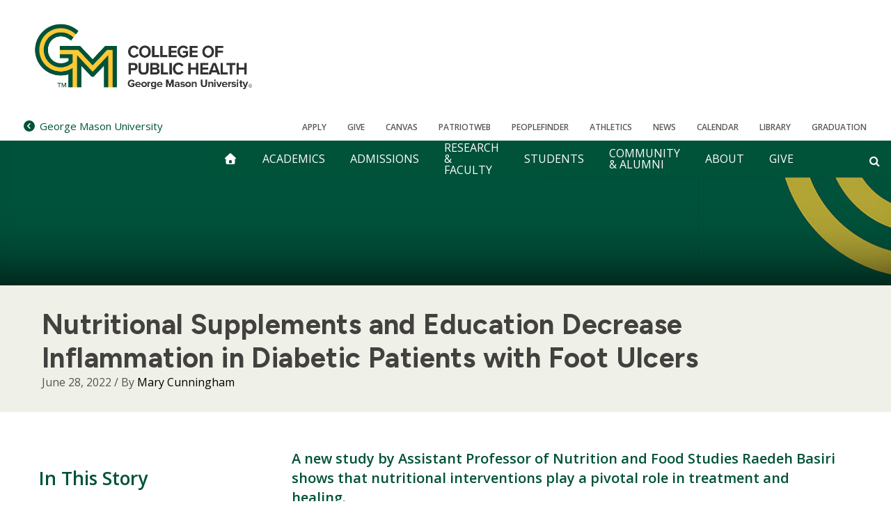

--- FILE ---
content_type: text/html; charset=UTF-8
request_url: https://chhs.sitemasonry.gmu.edu/news/2022-06/nutritional-supplements-and-education-decrease-inflammation-diabetic-patients-foot
body_size: 12414
content:
<!DOCTYPE html>
<html lang="en" dir="ltr" prefix="og: https://ogp.me/ns#">
  <head>
    <meta charset="utf-8" />
<script src="https://cookie-cdn.cookiepro.com/consent//OtAutoBlock.js"></script>
<script src="https://cookie-cdn.cookiepro.com/scripttemplates/otSDKStub.js" data-domain-script=""></script>
<script>function OptanonWrapper() { }</script>
<meta name="description" content="A new study by Assistant Professor of Nutrition and Food Studies Raedeh Basiri shows that nutritional interventions play a pivotal role in treatment and healing." />
<link rel="canonical" href="https://chhs.sitemasonry.gmu.edu/news/2022-06/nutritional-supplements-and-education-decrease-inflammation-diabetic-patients-foot" />
<meta property="og:site_name" content="College of Public Health" />
<meta property="og:url" content="https://chhs.sitemasonry.gmu.edu/news/2022-06/nutritional-supplements-and-education-decrease-inflammation-diabetic-patients-foot" />
<meta property="og:title" content="Nutritional Supplements and Education Decrease Inflammation in Diabetic Patients with Foot Ulcers" />
<meta property="og:description" content="A new study by Assistant Professor of Nutrition and Food Studies Raedeh Basiri shows that nutritional interventions play a pivotal role in treatment and healing." />
<meta property="og:image" content="https://chhs.sitemasonry.gmu.edu/sites/g/files/yyqcgq286/files/styles/large/public/2022-06/Basiri_Diabietic%20Food%20Ulcer_Graphic%20Abstract-inflammation.png?itok=IcPyhgRb" />
<meta name="twitter:card" content="summary_large_image" />
<meta name="twitter:description" content="A new study by Assistant Professor of Nutrition and Food Studies Raedeh Basiri shows that nutritional interventions play a pivotal role in treatment and healing." />
<meta name="twitter:title" content="Nutritional Supplements and Education Decrease Inflammation in Diabetic Patients with Foot Ulcers" />
<meta name="twitter:url" content="https://chhs.sitemasonry.gmu.edu/news/2022-06/nutritional-supplements-and-education-decrease-inflammation-diabetic-patients-foot" />
<meta name="twitter:image" content="https://chhs.sitemasonry.gmu.edu/sites/g/files/yyqcgq286/files/styles/large/public/2022-06/Basiri_Diabietic%20Food%20Ulcer_Graphic%20Abstract-inflammation.png?itok=IcPyhgRb" />
<meta name="Generator" content="Drupal 10 (https://www.drupal.org)" />
<meta name="MobileOptimized" content="width" />
<meta name="HandheldFriendly" content="true" />
<meta name="viewport" content="width=device-width, initial-scale=1.0" />
<link rel="icon" href="/themes/custom/sf_mason_2024/favicon.ico" type="image/vnd.microsoft.icon" />

    <title>Nutritional Supplements and Education Decrease Inflammation in Diabetic Patients with Foot Ulcers | College of Public Health</title>
    <link rel="stylesheet" media="all" href="/sites/g/files/yyqcgq286/files/css/css_dQ-b9cngjK2_ypAZQuy-yUTbQWzmEC6JeDOdC39bKfM.css?delta=0&amp;language=en&amp;theme=sf_mason_2024&amp;include=[base64]" />
<link rel="stylesheet" media="all" href="/sites/g/files/yyqcgq286/files/css/css_vaDrPQrb13KjLj2QW4qmcyzUXTn9JDH46PglR6WKz2s.css?delta=1&amp;language=en&amp;theme=sf_mason_2024&amp;include=[base64]" />
<link rel="stylesheet" media="all" href="//cdnjs.cloudflare.com/ajax/libs/font-awesome/4.7.0/css/font-awesome.min.css" />
<link rel="stylesheet" media="all" href="/sites/g/files/yyqcgq286/files/css/css_r8ieMGGIdRDSpzB5pcuxF8J8wrp4b4QvK0ltp9YSQSA.css?delta=3&amp;language=en&amp;theme=sf_mason_2024&amp;include=[base64]" />
<link rel="stylesheet" media="all" href="//fonts.googleapis.com/css2?family=Figtree:ital,wght@0,300..900;1,300..900&amp;display=swap" />
<link rel="stylesheet" media="all" href="//fonts.googleapis.com/css?family=Open+Sans:300italic,400italic,700italic,300,400,600" />
<link rel="stylesheet" media="all" href="/sites/g/files/yyqcgq286/files/css/css_dgktCQTJGxG7sFusJ8V8-rJgXbAiLxeiebjMews-ZK4.css?delta=6&amp;language=en&amp;theme=sf_mason_2024&amp;include=[base64]" />

    <script type="application/json" data-drupal-selector="drupal-settings-json">{"path":{"baseUrl":"\/","pathPrefix":"","currentPath":"node\/9861","currentPathIsAdmin":false,"isFront":false,"currentLanguage":"en"},"pluralDelimiter":"\u0003","suppressDeprecationErrors":true,"gtm":{"tagId":null,"settings":{"data_layer":"dataLayer","include_classes":false,"allowlist_classes":"","blocklist_classes":"","include_environment":false,"environment_id":"","environment_token":""},"tagIds":["GTM-WFZLNMK"]},"gtag":{"tagId":"","consentMode":false,"otherIds":[],"events":[],"additionalConfigInfo":[]},"ajaxPageState":{"libraries":"[base64]","theme":"sf_mason_2024","theme_token":null},"ajaxTrustedUrl":[],"gmu_elastic":{"engine_name":"gmu-core-all","default_domain":"https:\/\/publichealth.gmu.edu","display_filters":1,"related_sites_button_label":"All George Mason sites","display_related_sites_button":1,"display_gmu_search_link":0},"data":{"extlink":{"extTarget":true,"extTargetNoOverride":true,"extNofollow":true,"extNoreferrer":false,"extFollowNoOverride":true,"extClass":"0","extLabel":"(link is external)","extImgClass":false,"extSubdomains":false,"extExclude":"","extInclude":"","extCssExclude":"","extCssExplicit":"","extAlert":false,"extAlertText":"This link will take you to an external web site. We are not responsible for their content.","mailtoClass":"0","mailtoLabel":"(link sends email)","extUseFontAwesome":false,"extIconPlacement":"append","extFaLinkClasses":"fa fa-external-link","extFaMailtoClasses":"fa fa-envelope-o","whitelistedDomains":[]}},"ajax":[],"user":{"uid":0,"permissionsHash":"578a6382135a6d9eb662df21998aee06ae6f3290622caf80e92d9a32ce813401"}}</script>
<script src="/sites/g/files/yyqcgq286/files/js/js_euog8belWgxcUgU9AFtA_ysjPO2NPWYRuGrJ3S8FLwQ.js?scope=header&amp;delta=0&amp;language=en&amp;theme=sf_mason_2024&amp;include=[base64]"></script>
<script src="/libraries/fontawesome/js/fontawesome.min.js?v=6.4.0" defer></script>
<script src="/libraries/fontawesome/js/solid.min.js?v=6.4.0" defer></script>
<script src="/libraries/fontawesome/js/regular.min.js?v=6.4.0" defer></script>
<script src="/libraries/fontawesome/js/brands.min.js?v=6.4.0" defer></script>
<script src="/libraries/fontawesome/js/sharp-solid.min.js?v=6.4.0" defer></script>
<script src="/libraries/fontawesome/js/custom-icons.min.js?v=6.4.0" defer></script>
<script src="/modules/contrib/google_tag/js/gtm.js?t4i5ar"></script>
<script src="/modules/contrib/google_tag/js/gtag.js?t4i5ar"></script>

    <style>
      :root {
        
      }
    </style>
  </head>
  <body class="body-sidebars-none alias--news-2022-06-nutritional-supplements-and-education-decrease-inflammation-diabetic-patients-foot nodetype--news_release logged-out theme-color-- theme-color-secondary--">
    <div id="skip">
      <a class="visually-hidden focusable skip-link" href="#content">
        Skip to content
      </a>
    </div>
    <noscript><iframe src="https://www.googletagmanager.com/ns.html?id=GTM-WFZLNMK"
                  height="0" width="0" style="display:none;visibility:hidden"></iframe></noscript>

      <div class="dialog-off-canvas-main-canvas" data-off-canvas-main-canvas>
    <div  class="page-standard">
  <div class="header-top">

    <!-- ______________________ Emergency Alert _______________________ -->
      <div data-block-plugin-id="emergency_alerts" class="block block-gmu-emergency-alerts block-emergency-alerts">
	
		
			<div class="gmu-emergency-alerts"></div>

	</div>


    <!-- /header -->
    <header id="banner2024">
      <div class="cog--mq mq-branding">
                  <div id="branding-region">
              <div class="region region-branding">
    <div id="block-sf-mason-2024-sitebranding" data-block-plugin-id="system_branding_block" class="site-branding block block-system block-system-branding-block">
	
		
	            <a href="/" title="Home" rel="home" class="logo">
            <img src="/sites/g/files/yyqcgq286/files/Web-Logo-Public-Health_1.png" alt="Home"/>
        </a>
    
    

</div>


  </div>

          </div>
              </div>

      <div class="sf-banner">
        <div id="search-form-container">
          <form id="search-form" class="search-form">
            <div class="search-box">
              <div id="gmu-elastic-search-form"></div>
            </div>
          </form>
        </div>
        <div class="sf-banner-inner">
                          <div class="region region-banner">
    <div id="block-sf-mason-2024-parentsite" data-block-plugin-id="parent_site" class="block block-gmu-core block-parent-site">
	
		
			<div class="parent-site-container"><a href="https://www.gmu.edu"><span class="fa fa-chevron-circle-left"></span><span class="small-univesity-name">Mason</span><span class="full-univesity-name">George Mason University</span></a></div>


	</div>

<div id="block-sf-mason-2024-utilitymenublock" data-block-plugin-id="utility_menu_block" class="block block-gmu-core block-utility-menu-block">
	
		
			<div class="utility-link">
  <ul>
        <li>
      <a href =/admissions-aid>Apply
      </a>
    </li>
        <li>
      <a href =/give>Give
      </a>
    </li>
        <li>
      <a href =https://canvas.gmu.edu/>Canvas
      </a>
    </li>
        <li>
      <a href =https://patriotweb.gmu.edu/>PatriotWeb
      </a>
    </li>
        <li>
      <a href =https://peoplefinder.gmu.edu/>Peoplefinder
      </a>
    </li>
        <li>
      <a href =https://www.gomason.com/>Athletics
      </a>
    </li>
        <li>
      <a href =/news>News
      </a>
    </li>
        <li>
      <a href =/calendar>CALENDAR
      </a>
    </li>
        <li>
      <a href =https://library.gmu.edu/>Library
      </a>
    </li>
        <li>
      <a href =/graduation>Graduation
      </a>
    </li>
      </ul>
</div>

	</div>



<nav role="navigation"  id="block-sf-mason-2024-main-menu" class="b-main-menu block block-menu navigation block-system-menublock menu--main" data-block-plugin-id="system_menu_block:main">
  <div class="mobile-only"><div data-block-plugin-id="system_branding_block" class="site-branding block block-system block-system-branding-block">
	
		
	            <a href="/" title="Home" rel="home" class="logo">
            <img src="/sites/g/files/yyqcgq286/files/Web-Logo-Public-Health_1.png" alt="Home"/>
        </a>
    
    

</div>

</div>
      
        
              <ul class="menu menu-level--0">
          <li class="home-icon"> <a href="/" aria-label="home" class="js-home"><i class="fa fa-home" aria-hidden="true"></i></a> </li>
          <li class="main-menu-item">
        <a href="/academics" data-drupal-link-system-path="node/11">Academics</a>
                                <ul class="menu menu-level--1">
          <li class="home-icon"> <a href="/" aria-label="home" class="js-home"><i class="fa fa-home" aria-hidden="true"></i></a> </li>
          <li>
        <a href="/academics/accreditation-0" data-drupal-link-system-path="node/18791">Accreditation</a>
                                <ul class="menu menu-level--2">
          <li class="home-icon"> <a href="/" aria-label="home" class="js-home"><i class="fa fa-home" aria-hidden="true"></i></a> </li>
          <li>
        <a href="/academics/accreditation/rankings" data-drupal-link-system-path="node/9156">Rankings</a>
              </li>
            
    </ul>
  
              </li>
          <li>
        <a href="/academics/home" data-drupal-link-system-path="node/10921">Home</a>
              </li>
          <li>
        <a href="https://chhs.gmu.edu/chhs-rankings">Rankings</a>
              </li>
          <li>
        <a href="/academics/interdisciplinary-public-health" title="Interdisciplinary Public Health" data-drupal-link-system-path="node/14761">Interdisciplinary Public Health</a>
              </li>
          <li>
        <a href="/academics/academic-units" data-drupal-link-system-path="node/14436">Academic Units</a>
              </li>
          <li>
        <a href="/academics/bachelors-accelerated-masters-programs" data-drupal-link-system-path="node/14781">Accelerated Master&#039;s Programs</a>
              </li>
          <li>
        <a href="/academics/undergraduate-programs-0" data-drupal-link-system-path="node/14431">Undergraduate Programs</a>
              </li>
          <li>
        <a href="/academics/graduate-programs" data-drupal-link-system-path="node/14441">Graduate Programs</a>
              </li>
          <li>
        <a href="/academics/public-health-programs-0" data-drupal-link-system-path="node/14776">Public Health Programs</a>
              </li>
          <li>
        <a href="/academics/online-programs" data-drupal-link-system-path="node/301">Online Programs</a>
              </li>
          <li>
        <a href="/academics/lab-immersive-technologies-and-simulation" data-drupal-link-system-path="node/8941">Lab for Immersive Technologies and Simulation</a>
              </li>
          <li>
        <a href="/academics/global-study-abroad-opportunities" data-drupal-link-system-path="node/16781">Global Study Abroad Opportunities</a>
              </li>
            
    </ul>
  
              </li>
          <li class="main-menu-item">
        <a href="/admissions" data-drupal-link-system-path="node/16">Admissions</a>
                                <ul class="menu menu-level--1">
          <li class="home-icon"> <a href="/" aria-label="home" class="js-home"><i class="fa fa-home" aria-hidden="true"></i></a> </li>
          <li>
        <a href="/admissions/prospective-student-information-sessions" data-drupal-link-system-path="node/76">Prospective Student Information Sessions</a>
              </li>
          <li>
        <a href="/admissions/graduate-admissions" data-drupal-link-system-path="node/15691">Graduate Admissions</a>
                                <ul class="menu menu-level--2">
          <li class="home-icon"> <a href="/" aria-label="home" class="js-home"><i class="fa fa-home" aria-hidden="true"></i></a> </li>
          <li>
        <a href="/admissions/graduate-admissions/application-fee-waiver" data-drupal-link-system-path="node/16901">Application Fee Waiver</a>
              </li>
          <li>
        <a href="/admissions/graduate-admissions/standards-requirements-and-deadlines" data-drupal-link-system-path="node/436">Standards, Requirements, and Deadlines</a>
              </li>
          <li>
        <a href="/admissions/graduate-admissions/application-process" data-drupal-link-system-path="node/441">Application Process</a>
              </li>
          <li>
        <a href="/admissions/graduate-admissions/admissions-decisions" data-drupal-link-system-path="node/446">Admissions Decisions</a>
              </li>
            
    </ul>
  
              </li>
          <li>
        <a href="/admissions/undergraduate-admissions" data-drupal-link-system-path="node/15701">Undergraduate Admissions</a>
              </li>
          <li>
        <a href="/admissions/international-admissions" data-drupal-link-system-path="node/91">International Admissions</a>
              </li>
          <li>
        <a href="/admissions/non-degree-students" data-drupal-link-system-path="node/96">Non-Degree Students</a>
              </li>
          <li>
        <a href="/admissions/tuition-fees" data-drupal-link-system-path="node/316">Tuition &amp; Fees</a>
              </li>
            
    </ul>
  
              </li>
          <li class="main-menu-item multiline">
        <a href="/research-faculty" data-drupal-link-system-path="node/21">Research &amp; Faculty</a>
                                <ul class="menu menu-level--1">
          <li class="home-icon"> <a href="/" aria-label="home" class="js-home"><i class="fa fa-home" aria-hidden="true"></i></a> </li>
          <li>
        <a href="/research-faculty/research-areas/interpersonal-violence" data-drupal-link-system-path="node/19606">Interpersonal Violence</a>
              </li>
          <li>
        <a href="/research/meet-our-faculty-staff" data-drupal-link-system-path="node/266">Meet Our Faculty &amp; Staff</a>
                                <ul class="menu menu-level--2">
          <li class="home-icon"> <a href="/" aria-label="home" class="js-home"><i class="fa fa-home" aria-hidden="true"></i></a> </li>
          <li>
        <a href="/research-faculty/meet-our-faculty-staff/faculty" data-drupal-link-system-path="node/15986">Faculty</a>
              </li>
          <li>
        <a href="/research-faculty/meet-our-faculty-staff/staff" data-drupal-link-system-path="node/7066">Staff</a>
              </li>
            
    </ul>
  
              </li>
          <li>
        <a href="/research-faculty/collaborative-health-equity" data-drupal-link-system-path="node/9801">Collaborative for Health Equity</a>
              </li>
          <li>
        <a href="/hsh" data-drupal-link-system-path="node/321">Mason: Health Starts Here</a>
                                <ul class="menu menu-level--2">
          <li class="home-icon"> <a href="/" aria-label="home" class="js-home"><i class="fa fa-home" aria-hidden="true"></i></a> </li>
          <li>
        <a href="/hsh-student-participants" data-drupal-link-system-path="node/681">Student Participants</a>
              </li>
          <li>
        <a href="/hsh-faculty-staff" data-drupal-link-system-path="node/686">Faculty and Staff</a>
              </li>
          <li>
        <a href="/hsh/faq" data-drupal-link-system-path="node/696">Mason: Health Starts Here FAQ</a>
              </li>
          <li>
        <a href="/hsh-resources" data-drupal-link-system-path="node/691">Resources</a>
              </li>
            
    </ul>
  
              </li>
          <li>
        <a href="http://www.dshi.gmu.edu/">Center for Discovery Science and Health Informatics</a>
              </li>
          <li>
        <a href="/research-faculty/find-expert" data-drupal-link-system-path="node/116">Find an Expert</a>
                                <ul class="menu menu-level--2">
          <li class="home-icon"> <a href="/" aria-label="home" class="js-home"><i class="fa fa-home" aria-hidden="true"></i></a> </li>
          <li>
        <a href="/research/find-expert/faculty-experts-environmental-health-pollutants" data-drupal-link-system-path="node/11826">Faculty Experts | Environmental Health | Pollutants</a>
              </li>
          <li>
        <a href="/research-faculty/find-expert/faculty-experts-health-worker-burnout-and-safety" data-drupal-link-system-path="node/18526">Faculty Experts | Health Worker Burnout and Safety</a>
              </li>
          <li>
        <a href="/research-faculty/find-expert/faculty-experts-machine-learning-artificial-intelligence" data-drupal-link-system-path="node/13356">Faculty Experts | Machine Learning | Artificial Intelligence</a>
              </li>
          <li>
        <a href="/research-faculty/find-expert/faculty-experts-domestic-and-intimate-partner-violence" data-drupal-link-system-path="node/816">Faculty Experts | Domestic and Intimate Partner Violence</a>
              </li>
          <li>
        <a href="/research/find-expert/faculty-experts-us-mortality-rates" data-drupal-link-system-path="node/296">Faculty Experts | US Mortality Rates</a>
              </li>
          <li>
        <a href="/research-faculty/find-expert/faculty-experts-infectious-diseases-measles" title="Find expert sources for stories related to Coronavirus, monkeypox, measles, and other infectious diseases. If there are topics of interest not listed here, please contact Michelle Thompson at Mthomp7@gmu.edu/703-993-3485." data-drupal-link-system-path="node/821">Faculty Experts | Coronavirus (COVID-19) and Infectious Diseases</a>
              </li>
          <li>
        <a href="/research/find-expert/faculty-experts-period-poverty-tampon-tax" data-drupal-link-system-path="node/10021">Faculty Experts | Period Poverty | Tampon Tax</a>
              </li>
          <li>
        <a href="/research/find-expert/faculty-experts-alcohol-and-substance-use" data-drupal-link-system-path="node/7616">Faculty Experts | Alcohol and Substance Use</a>
              </li>
          <li>
        <a href="/research-faculty/find-expert/faculty-experts-nutrition-and-obesity" data-drupal-link-system-path="node/7451">Faculty Experts | Nutrition and Obesity</a>
              </li>
            
    </ul>
  
              </li>
          <li>
        <a href="/research-faculty/research-infrastructure" data-drupal-link-system-path="node/121">Research Infrastructure</a>
              </li>
          <li>
        <a href="/research-faculty/research-news" data-drupal-link-system-path="node/131">Research News</a>
              </li>
          <li>
        <a href="/research-faculty/publications" data-drupal-link-system-path="node/136">Publications</a>
                                <ul class="menu menu-level--2">
          <li class="home-icon"> <a href="/" aria-label="home" class="js-home"><i class="fa fa-home" aria-hidden="true"></i></a> </li>
          <li>
        <a href="/research-faculty/publications/2024-25-publications" data-drupal-link-system-path="node/9146">2024-25 Publications</a>
              </li>
          <li>
        <a href="/research-faculty/publications/2023-24-publications" data-drupal-link-system-path="node/15681">2023-24 Publications</a>
              </li>
          <li>
        <a href="/research/publications/2022-2023-publications" title="Mason College of Public Health faculty and staff publications from July 1, 2022-June 30, 2023" data-drupal-link-system-path="node/14876">2022-2023 Publications</a>
              </li>
          <li>
        <a href="/research/publications/2021-publications-0" data-drupal-link-system-path="node/14226">2021 Publications</a>
              </li>
          <li>
        <a href="/research/publications/2019-publications" data-drupal-link-system-path="node/7481">2019 Publications</a>
              </li>
          <li>
        <a href="/research/publications/2020-publications" data-drupal-link-system-path="node/9891">2020 Publications</a>
              </li>
          <li>
        <a href="/research/publications/2018-publications" data-drupal-link-system-path="node/476">2018 Publications</a>
              </li>
          <li>
        <a href="/research/publications/2017-publications" data-drupal-link-system-path="node/471">2017 Publications</a>
              </li>
            
    </ul>
  
              </li>
          <li>
        <a href="/research/student-research" data-drupal-link-system-path="node/826">Student Research</a>
              </li>
          <li>
        <a href="/research/participate-study" data-drupal-link-system-path="node/146">Interested in Participating in a Study?</a>
                                <ul class="menu menu-level--2">
          <li class="home-icon"> <a href="/" aria-label="home" class="js-home"><i class="fa fa-home" aria-hidden="true"></i></a> </li>
          <li>
        <a href="/research-faculty/interested-participating-study/interesado-en-participar-en-un-estudio" data-drupal-link-system-path="node/486">¿Interesado en participar en un estudio?</a>
              </li>
            
    </ul>
  
              </li>
            
    </ul>
  
              </li>
          <li class="main-menu-item">
        <a href="/students" data-drupal-link-system-path="node/26">Students</a>
                                <ul class="menu menu-level--1">
          <li class="home-icon"> <a href="/" aria-label="home" class="js-home"><i class="fa fa-home" aria-hidden="true"></i></a> </li>
          <li>
        <a href="/students/student-resources-activities" data-drupal-link-system-path="node/181">Student Activities &amp; Resources</a>
              </li>
          <li>
        <a href="/advising" data-drupal-link-system-path="node/166">Academic Advising</a>
              </li>
          <li>
        <a href="/students/student-organizations" data-drupal-link-system-path="node/176">Student Organizations</a>
              </li>
          <li>
        <a href="/students/scholarships" data-drupal-link-system-path="node/151">Scholarships</a>
              </li>
          <li>
        <a href="/students/careers-advising-and-outcomes" data-drupal-link-system-path="node/8156">Careers - Advising and Outcomes</a>
              </li>
          <li>
        <a href="/students/frequently-asked-questions" data-drupal-link-system-path="node/156">Frequently Asked Questions</a>
              </li>
          <li>
        <a href="/students/student-profiles" data-drupal-link-system-path="node/8601">Student Profiles</a>
              </li>
          <li>
        <a href="/students/newly-admitted-students" data-drupal-link-system-path="node/161">Newly Admitted Students</a>
                                <ul class="menu menu-level--2">
          <li class="home-icon"> <a href="/" aria-label="home" class="js-home"><i class="fa fa-home" aria-hidden="true"></i></a> </li>
          <li>
        <a href="/students/newly-admitted-students/graduate-student-orientation" data-drupal-link-system-path="node/491">Graduate Student Orientation</a>
              </li>
            
    </ul>
  
              </li>
          <li>
        <a href="/students/academic-policies-and-procedures" data-drupal-link-system-path="node/171">Academic Policies and Procedures</a>
                                <ul class="menu menu-level--2">
          <li class="home-icon"> <a href="/" aria-label="home" class="js-home"><i class="fa fa-home" aria-hidden="true"></i></a> </li>
          <li>
        <a href="http://registrar.gmu.edu/students/graduation/">Applying for Graduation</a>
              </li>
          <li>
        <a href="/students/academic-policies-and-procedures/clemency" data-drupal-link-system-path="node/706">Clemency</a>
              </li>
          <li>
        <a href="/students/academic-policies-and-procedures/course-withdrawal" data-drupal-link-system-path="node/711">Course Withdrawal</a>
              </li>
          <li>
        <a href="/students/academic-policies-and-procedures/credit-overload" data-drupal-link-system-path="node/716">Credit Overload</a>
              </li>
          <li>
        <a href="/students/academic-policies-and-procedures/declare-undergraduate-program" data-drupal-link-system-path="node/721">Declare an Undergraduate Program</a>
              </li>
          <li>
        <a href="/students/academic-policies-and-procedures/grade-appeal" data-drupal-link-system-path="node/726">Grade Appeal</a>
              </li>
          <li>
        <a href="/students/academic-policies-and-procedures/leave-absence" data-drupal-link-system-path="node/731">Leave of Absence</a>
              </li>
          <li>
        <a href="/students/academic-policies-and-procedures/re-enrollment" data-drupal-link-system-path="node/736">Re-Enrollment</a>
              </li>
          <li>
        <a href="/students/academic-policies-and-procedures/repeat-course-policy" data-drupal-link-system-path="node/741">Repeat Course Policy</a>
              </li>
          <li>
        <a href="/students/academic-policies-and-procedures/return-suspension" data-drupal-link-system-path="node/746">Return from Suspension</a>
              </li>
          <li>
        <a href="/students/academic-policies-and-procedures/study-abroad" data-drupal-link-system-path="node/751">Study Abroad</a>
              </li>
          <li>
        <a href="/students/academic-policies-and-procedures/study-elsewhere" data-drupal-link-system-path="node/756">Study Elsewhere</a>
              </li>
          <li>
        <a href="/students/academic-policies-and-procedures/substitutions-and-waivers" data-drupal-link-system-path="node/761">Substitutions and Waivers</a>
              </li>
          <li>
        <a href="/students/academic-policies-and-procedures/transfer-credits" data-drupal-link-system-path="node/766">Transfer Credits</a>
              </li>
            
    </ul>
  
              </li>
          <li>
        <a href="/students/graduation" data-drupal-link-system-path="node/186">Graduation</a>
                                <ul class="menu menu-level--2">
          <li class="home-icon"> <a href="/" aria-label="home" class="js-home"><i class="fa fa-home" aria-hidden="true"></i></a> </li>
          <li>
        <a href="/students/graduation/graduation-student-speaker-call" data-drupal-link-system-path="node/15061">Graduation Student Speaker Call</a>
              </li>
            
    </ul>
  
              </li>
          <li>
        <a href="/students/contact-student-affairs" data-drupal-link-system-path="node/191">Contact Student Affairs</a>
              </li>
            
    </ul>
  
              </li>
          <li class="main-menu-item multiline">
        <a href="/community-alumni" data-drupal-link-system-path="node/31">Community &amp; Alumni</a>
                                <ul class="menu menu-level--1">
          <li class="home-icon"> <a href="/" aria-label="home" class="js-home"><i class="fa fa-home" aria-hidden="true"></i></a> </li>
          <li>
        <a href="/community-alumni/cph-alumni" data-drupal-link-system-path="node/201">CPH Alumni</a>
                                <ul class="menu menu-level--2">
          <li class="home-icon"> <a href="/" aria-label="home" class="js-home"><i class="fa fa-home" aria-hidden="true"></i></a> </li>
          <li>
        <a href="/community-alumni/cph-alumni/cph-alumni-chapter-board" data-drupal-link-system-path="node/546">CPH Alumni Chapter Board</a>
              </li>
          <li>
        <a href="/community-alumni/chhs-alumni/health-administration-and-policy-alumni-board" data-drupal-link-system-path="node/551">Health Administration and Policy Alumni Board</a>
              </li>
          <li>
        <a href="/community-alumni/cph-alumni/distinguished-alumni" data-drupal-link-system-path="node/556">Distinguished Alumni</a>
              </li>
            
    </ul>
  
              </li>
          <li>
        <a href="https://vahlthwf.gmu.edu/" title="Mason Center for Health Workforce">Mason Center for Health Workforce</a>
              </li>
          <li>
        <a href="/mapclinics" data-drupal-link-system-path="node/206">Mason and Partners (MAP) Clinics</a>
                                <ul class="menu menu-level--2">
          <li class="home-icon"> <a href="/" aria-label="home" class="js-home"><i class="fa fa-home" aria-hidden="true"></i></a> </li>
          <li>
        <a href="/mapclinics/locations" data-drupal-link-system-path="node/861">Locations</a>
              </li>
          <li>
        <a href="/mapclinics/services" data-drupal-link-system-path="node/866">Services Offered</a>
              </li>
          <li>
        <a href="/mapclinics/resources" data-drupal-link-system-path="node/871">Resources</a>
              </li>
          <li>
        <a href="/mapclinics/about" data-drupal-link-system-path="node/876">About the Clinic</a>
              </li>
            
    </ul>
  
              </li>
            
    </ul>
  
              </li>
          <li class="main-menu-item">
        <a href="/about-college" data-drupal-link-system-path="node/17471">About</a>
                                <ul class="menu menu-level--1">
          <li class="home-icon"> <a href="/" aria-label="home" class="js-home"><i class="fa fa-home" aria-hidden="true"></i></a> </li>
          <li>
        <a href="/about/events" data-drupal-link-system-path="node/16936">Events</a>
                                <ul class="menu menu-level--2">
          <li class="home-icon"> <a href="/" aria-label="home" class="js-home"><i class="fa fa-home" aria-hidden="true"></i></a> </li>
          <li>
        <a href="https://publichealth.gmu.edu/cph-apha">CPH at APHA</a>
              </li>
          <li>
        <a href="/about/events/2025-2026-deans-speaker-series" data-drupal-link-system-path="node/19296">2025-2026 Dean&#039;s Speaker Series</a>
              </li>
          <li>
        <a href="/about/events/2025-2026-grand-rounds" data-drupal-link-system-path="node/19981">Grand Rounds 2025-2026</a>
              </li>
          <li>
        <a href="/about/events/2024-2025-deans-speaker-series" data-drupal-link-system-path="node/15966">2024-2025 Dean&#039;s Speaker Series</a>
              </li>
          <li>
        <a href="/about/events/national-public-health-week-2025" data-drupal-link-system-path="node/16811">National Public Health Week 2025</a>
                                <ul class="menu menu-level--3">
          <li class="home-icon"> <a href="/" aria-label="home" class="js-home"><i class="fa fa-home" aria-hidden="true"></i></a> </li>
          <li>
        <a href="/about/events/national-public-health-week-2025/conversations-and-connections-2025" data-drupal-link-system-path="node/16831">Conversations and Connections 2025</a>
              </li>
            
    </ul>
  
              </li>
          <li>
        <a href="/about/events/health-policy-forum-mental-health-week-2024" data-drupal-link-system-path="node/15981">Health Policy Forum - Mental Health Week 2024</a>
              </li>
          <li>
        <a href="/about/events/national-public-health-week-2024" data-drupal-link-system-path="node/15116">National Public Health Week 2024</a>
                                <ul class="menu menu-level--3">
          <li class="home-icon"> <a href="/" aria-label="home" class="js-home"><i class="fa fa-home" aria-hidden="true"></i></a> </li>
          <li>
        <a href="/about/events/national-public-health-week-2024/recording-interdisciplinary-perspectives-climate" data-drupal-link-system-path="node/15136">Recording - Interdisciplinary Perspectives on Climate Change and Health</a>
              </li>
            
    </ul>
  
              </li>
          <li>
        <a href="/about/events/2023-24-deans-speaker-series" data-drupal-link-system-path="node/14391">2023-24 Dean&#039;s Speaker Series</a>
              </li>
          <li>
        <a href="/about/events/apha-presenters-october-2024" data-drupal-link-system-path="node/16331">APHA Presenters October 2024</a>
              </li>
            
    </ul>
  
              </li>
          <li>
        <a href="/about/fy26-30-strategic-plan" data-drupal-link-system-path="node/19971">FY26-30 Strategic Plan</a>
              </li>
          <li>
        <a href="/about/inclusive-excellence" data-drupal-link-system-path="node/8521">Inclusive Excellence</a>
              </li>
          <li>
        <a href="/about/2024-25-impact-report" data-drupal-link-system-path="node/19736">Annual Report</a>
                                <ul class="menu menu-level--2">
          <li class="home-icon"> <a href="/" aria-label="home" class="js-home"><i class="fa fa-home" aria-hidden="true"></i></a> </li>
          <li>
        <a href="">2023-24 Annual Report</a>
              </li>
          <li>
        <a href="/about/annual-report/2022-23-annual-report" data-drupal-link-system-path="node/16716">2022-23 Annual Report</a>
              </li>
          <li>
        <a href="/about/annual-report/2021-22-annual-report" data-drupal-link-system-path="node/14811">2021-22 Annual Report</a>
              </li>
          <li>
        <a href="/about/annual-report/2021-annual-report" data-drupal-link-system-path="node/13271">2021 Annual Report</a>
              </li>
          <li>
        <a href="/about/annual-report/2020-annual-report" data-drupal-link-system-path="node/8776">2020 Annual Report</a>
              </li>
          <li>
        <a href="/about/annual-report/2019-annual-report" data-drupal-link-system-path="node/6666">2019 Annual Report</a>
              </li>
          <li>
        <a href="/about/annual-report/2018-annual-report" data-drupal-link-system-path="node/571">2018 Annual Report</a>
              </li>
          <li>
        <a href="/about/annual-report/2017-annual-report" data-drupal-link-system-path="node/576">2017 Annual Report</a>
              </li>
            
    </ul>
  
              </li>
          <li>
        <a href="/about/video-messages-dean" data-drupal-link-system-path="node/10071">Video Messages from the Dean</a>
              </li>
          <li>
        <a href="/about/leadership" data-drupal-link-system-path="node/251">Leadership</a>
                                <ul class="menu menu-level--2">
          <li class="home-icon"> <a href="/" aria-label="home" class="js-home"><i class="fa fa-home" aria-hidden="true"></i></a> </li>
          <li>
        <a href="/about/leadership/commentary-and-perspectives-dean-melissa-perry" title="Dean Melissa Perry shares expert perspectives on public health challenges, emerging research, and innovative solutions shaping healthier communities." data-drupal-link-system-path="node/16381">Commentary and Perspectives from Dean Melissa Perry</a>
              </li>
          <li>
        <a href="/about/leadership/advisory-board" data-drupal-link-system-path="node/581">Advisory Board</a>
                                <ul class="menu menu-level--3">
          <li class="home-icon"> <a href="/" aria-label="home" class="js-home"><i class="fa fa-home" aria-hidden="true"></i></a> </li>
          <li>
        <a href="/node/8161" data-drupal-link-system-path="node/8161">Advisory Board Members</a>
              </li>
            
    </ul>
  
              </li>
          <li>
        <a href="/about/leadership/cph-committees" data-drupal-link-system-path="node/586">CPH Committees</a>
              </li>
          <li>
        <a href="/about/leadership/ceph-accreditation-committees-and-working-groups" data-drupal-link-system-path="node/14326">CEPH Accreditation Committees and Working Groups</a>
              </li>
          <li>
        <a href="/about/leadership/leadership-roles-responsibilities" data-drupal-link-system-path="node/591">Leadership Roles &amp; Responsibilities</a>
              </li>
            
    </ul>
  
              </li>
          <li>
        <a href="/news" data-drupal-link-system-path="node/5906">News</a>
                                <ul class="menu menu-level--2">
          <li class="home-icon"> <a href="/" aria-label="home" class="js-home"><i class="fa fa-home" aria-hidden="true"></i></a> </li>
          <li>
        <a href="/about/news/public-health-focus-dean-melissa-perry" data-drupal-link-system-path="node/15026">Public Health in Focus with Dean Melissa Perry</a>
              </li>
            
    </ul>
  
              </li>
          <li>
        <a href="/about/faculty-resources" data-drupal-link-system-path="node/261">Faculty Resources</a>
                                <ul class="menu menu-level--2">
          <li class="home-icon"> <a href="/" aria-label="home" class="js-home"><i class="fa fa-home" aria-hidden="true"></i></a> </li>
          <li>
        <a href="/about/faculty-resources/ai-resource-guide-teaching-and-course-design" data-drupal-link-system-path="node/17806">AI Resource Guide for Teaching and Course Design</a>
              </li>
          <li>
        <a href="/about/faculty-resources/zoom-backgrounds" data-drupal-link-system-path="node/7171">Zoom Backgrounds</a>
              </li>
            
    </ul>
  
              </li>
          <li>
        <a href="/about/career-opportunities" data-drupal-link-system-path="node/276">Career Opportunities</a>
              </li>
            
    </ul>
  
              </li>
          <li class="main-menu-item">
        <a href="/give" data-drupal-link-system-path="node/336">Give</a>
              </li>
              <li id="custom-search-block-container">
        <div class="search-form-wrapper" id="search-form-wrapper">
	<a class="off-screen search-icon" aria-label="Open and close search form" id="search-icon" href="#" tabindex=""></a>
</div>

      </li>
        
    </ul>
  


  
  <div class="mobile-nav">
    <div data-block-plugin-id="utility_menu_block" class="block-utilitymenublock block block-gmu-core block-utility-menu-block">
	
		
			<div class="utility-link">
  <ul>
        <li>
      <a href =/admissions-aid>Apply
      </a>
    </li>
        <li>
      <a href =/give>Give
      </a>
    </li>
        <li>
      <a href =https://canvas.gmu.edu/>Canvas
      </a>
    </li>
        <li>
      <a href =https://patriotweb.gmu.edu/>PatriotWeb
      </a>
    </li>
        <li>
      <a href =https://peoplefinder.gmu.edu/>Peoplefinder
      </a>
    </li>
        <li>
      <a href =https://www.gomason.com/>Athletics
      </a>
    </li>
        <li>
      <a href =/news>News
      </a>
    </li>
        <li>
      <a href =/calendar>CALENDAR
      </a>
    </li>
        <li>
      <a href =https://library.gmu.edu/>Library
      </a>
    </li>
        <li>
      <a href =/graduation>Graduation
      </a>
    </li>
      </ul>
</div>

	</div>


  </div>
</nav>

    <div class="mobile-links">
        <ul>
          <li>
            <a href="/" aria-label="home" class="js-home"><i class="fa fa-home" aria-hidden="true"></i><span class="site-name">College of Public Health</span></a>
            <span class="js-navigation"><i class="fa fa-bars" aria-hidden="true"></i></span>
            <span class="js-search search-icon"><i class="fa fa-search" aria-hidden="true"></i></span>
          </li>
        </ul>
      </div>
  </div>

                  </div>
      </div>

    </header>
    <!-- ______________________ BRANDING _______________________ -->
  </div>

  <header id="branding" class="hero-background-news_release"
                    style=" background-image: url( /sites/g/files/yyqcgq286/files/2024-09/George-Mason-Basic-Page-Default-Header_1.jpg)"
          >
            </header>

                                      <div class="basic-page-title">
            <h1 class="page-title">Nutritional Supplements and Education Decrease Inflammation in Diabetic Patients with Foot Ulcers  </h1>
                          <div class="news-date-and-byline">
              <span class="news-date">June 28, 2022</span>
                              <span class="news-byline">  &#47; By 
			<div class="field field--name-field-byline field--type-entity-reference field--label-hidden field__items">
							<div class="field field--name-field-byline field--type-entity-reference field--label-hidden field__item"><a href="/taxonomy/term/4221" hreflang="en">Mary Cunningham</a></div>
					</div>
	
</span>
                            </div>
                        
          </div>
                  
      <!-- /branding -->
  <div id="pg__c" class="page-standard">
    <!-- ______________________ HEADER ______________________ -->
    <header id="header">
      <div class="cog--mq mq-header">
              </div>
    </header>
    <!-- ______________________ Pre content _______________________ -->
    
    <!-- ______________________ MAIN _______________________ -->

    <div class="clearfix" id="main">
      <div class="cog--mq mq-main">

                <!-- /sidebar-first -->

        <section id="content">

          
          <div class="content-area">
              <div class="region region-content">
    <div data-drupal-messages-fallback class="hidden"></div>
<div id="block-sf-mason-2024-content" data-block-plugin-id="system_main_block" class="block block-system block-system-main-block">
	
		
			
<article  class="entity--type-node node node--type-news-release node--view-mode-full">

	
	<div class="content">
		<div class="layout layout--gmu layout--twocol-section layout--twocol-section--30-70">
  <div  class="layout__region region-first">
    <div data-block-plugin-id="field_block:node:news_release:field_associated_people" class="block block-layout-builder block-field-blocknodenews-releasefield-associated-people">
	
			<h2>In This Story</h2>
		
			
	<div class="field field--name-field-associated-people field--type-entity-reference field--label-visually_hidden">
		<div class="field__label visually-hidden">People Mentioned in This Story</div>
					<div class='field__items'>
										<div class="field__item"><a href="/profiles/rbasiri" hreflang="en">Raedeh Basiri, PhD, RDN</a></div>
									</div>
			</div>


	</div>


  </div>
  <div  class="layout__region region-second">
    <div data-block-plugin-id="field_block:node:news_release:body" class="block block-layout-builder block-field-blocknodenews-releasebody">
	
		
			
	<div class="field field--name-body field--type-text-with-summary field--label-visually_hidden">
		<div class="field__label visually-hidden">Body</div>
									<div class="field__item"><h4>A new study by Assistant Professor of Nutrition and Food Studies Raedeh Basiri shows that nutritional interventions play a pivotal role in treatment and healing.&nbsp;&nbsp;</h4>
<figure role="group" class="align-right">
<div>
  
  
						<div class="field field--name-image field--type-image field--label-hidden field__item">  <img src="/sites/g/files/yyqcgq286/files/styles/medium/public/2022-06/Basiri_Diabietic%20Food%20Ulcer_Graphic%20Abstract-inflammation.png?itok=-bT8-ByH" width="560" height="285" alt="Diabetic Foot Ulcer" loading="lazy">


</div>
			

</div>
<figcaption>Nutritional supplementation and education would support faster healing in patients with Diabetic Foot Ulcers.</figcaption>
</figure>
<p>A diabetic foot ulcer, an open wound on the foot, affects about 25% of diabetes patients, and without proper care, ulcers can lead to amputation. As with all chronic wounds, diabetic foot ulcers are persistently inflamed, which slows the healing process.&nbsp;</p>
<p>A new study by George Mason University Assistant Professor of Nutrition and Food Studies <a href="https://chhs.gmu.edu/profiles/rbasiri" target="_blank">Raedeh Basiri</a> finds that in people with diabetic foot ulcers, nutritional supplements and nutritional education can significantly decrease inflammation and enhance the healing process.&nbsp;</p>
<p>“Currently, nutritional interventions or referral to dietitians are not part of diabetic foot ulcer standard care. Our results show that nutritional interventions play an important role in decreasing inflammation and should be an integral part of treatment, underscoring the importance of an interdisciplinary approach to clinical care,” said Basiri, who is a Registered Dietitian Nutritionist.&nbsp;&nbsp;</p>
<figure role="group" class="align-left">
<div>
  
  
						<div class="field field--name-image field--type-image field--label-hidden field__item">  <img src="/sites/g/files/yyqcgq286/files/styles/media_library/public/2022-06/RaedehBasiriWebsite2_0.jpg?itok=4TkEbYO_" width="157" height="220" alt="Raedeh Basiri" loading="lazy">


</div>
			

</div>
<figcaption>Assistant Professor of Nutrition and Food Studies <a href="https://chhs.gmu.edu/profiles/rbasiri">Raedeh Basiri</a></figcaption>
</figure>
<p>Participants in the intervention group of the study were educated about improving their dietary intake by increasing their consumption of low-fat/high-bioavailable protein sources, vegetables, and high-fiber carbohydrates, as well as decreasing their intake of refined and simple carbohydrates.&nbsp;</p>
<p>In addition to nutritional education, patients took a nutritional supplement. People with diabetic foot ulcers have a significantly lower intake of micronutrients, especially potent antioxidants, which have shown the potential to alleviate chronic inflammation. The nutritional supplement provided at least 50% of the Food and Nutrition Board’s recommended dietary allowance (RDA) for antioxidants, and the nutrition education supported patients receiving the remaining antioxidant recommendations from their diet.&nbsp;</p>
<p>The study evaluated the effects of nutrition supplementation and education on inflammatory biomarkers in patients with diabetic foot ulcers. After 12 weeks, concentrations of the inflammatory biomarker IL6 decreased significantly in the intervention group, but increased drastically in the control group. Results on other biomarkers were not statistically significant. The sample size was relatively small, so researchers recommend more clinical trials with larger sizes to confirm the results.&nbsp;</p>
<p>To the research team’s knowledge, this is the first randomized controlled trial that uses both nutrition education and supplementation for improving inflammation status in patients with diabetic foot ulcers. “<a href="https://www.mdpi.com/2072-6643/14/12/2393" target="_blank">Improving Dietary Intake of Essential Nutrients Can Ameliorate Inflammation in Patients with Diabetic Foot Ulcers</a>” was published in <em>Nutrients </em>in June 2022.&nbsp;&nbsp;</p>
</div>
							</div>


	</div>

<div data-block-plugin-id="field_block:node:news_release:field_content_topics" class="block block-layout-builder block-field-blocknodenews-releasefield-content-topics">
	
			<h2>Topics</h2>
		
			
	<div class="field field--name-field-content-topics field--type-entity-reference field--label-visually_hidden">
		<div class="field__label visually-hidden">Topics</div>
					<div class='field__items'>
										<div class="field__item"><a href="/taxonomy/term/1066" hreflang="en">CHHS News</a></div>
							<div class="field__item"><a href="/taxonomy/term/1971" hreflang="en">CHHS Research</a></div>
							<div class="field__item"><a href="/taxonomy/term/2146" hreflang="en">Department of Nutrition and Food Studies</a></div>
							<div class="field__item"><a href="/taxonomy/term/4316" hreflang="en">Nutrition Research</a></div>
							<div class="field__item"><a href="/taxonomy/term/1526" hreflang="en">Nutrition News</a></div>
							<div class="field__item"><a href="/taxonomy/term/3451" hreflang="en">Nutrition Faculty</a></div>
							<div class="field__item"><a href="/taxonomy/term/2056" hreflang="en">Diabetes</a></div>
									</div>
			</div>


	</div>


  </div>
</div>

	</div>

	<!-- /content -->

	
	
	
</article>
<!-- /article #node -->


	</div>


  </div>

            <div id="gmu-elastic-search-results" class="app-container search-results-hidden"></div>
          </div>

          

        </section>
        <!-- /content-inner /content -->

                <!-- /sidebar-first -->

      </div>
      <!-- /cog--mq -->
    </div>
    <!-- /main -->

    <!-- ______________________ Post content _______________________ -->

    
    <!-- ______________________ FOOTER _______________________ -->

          <footer id="footer" class="sf_mason_2024_footer">
        <div class="cog--mq mq-footer">
            <div class="region region-footer">
    <div id="block-sf-mason-2024-fixedblocksocialmedialinks" class="block--social-media-links b-social-media-links block block-fixed-block-content block-fixed-block-contentfixed-block-social-media-links-" data-block-plugin-id="fixed_block_content:fixed_block_social_media_links_" data-bundle-class="social-media-links">
	
		
			
			<div class="social-media__list field field--name-field-social-media-icons field--type-entity-reference-revisions field--label-hidden field__items">
							<div class="social-media__item field field--name-field-social-media-icons field--type-entity-reference-revisions field--label-hidden field__item">  <div class="s-icon icon-linkedin for college of public health paragraph paragraph--type--social-media-link paragraph--view-mode--default">
          
						<div class="field field--name-field-social-media-icon field--type-entity-reference field--label-hidden field__item"><div>
  
  
	<div class="field field--name-field-media-font-awesome-icon field--type-fontawesome-icon field--label-visually_hidden">
		<div class="field__label visually-hidden">Icon</div>
									<div class="field__item"><div class="fontawesome-icons">
      <div class="fontawesome-icon">
  <i class="fab fa-linkedin" data-fa-transform="" data-fa-mask="" style=""></i>
</div>

  </div>
</div>
							</div>


</div>
</div>
			

						<div class="field field--name-field-social-media-link field--type-link field--label-hidden field__item"><a href="https://www.linkedin.com/school/masonpublichealth">LinkedIn for College of Public Health</a></div>
			

      </div>
</div>
							<div class="social-media__item field field--name-field-social-media-icons field--type-entity-reference-revisions field--label-hidden field__item">  <div class="s-icon icon-instagram for college of public health paragraph paragraph--type--social-media-link paragraph--view-mode--default">
          
						<div class="field field--name-field-social-media-icon field--type-entity-reference field--label-hidden field__item"><div>
  
  
	<div class="field field--name-field-media-font-awesome-icon field--type-fontawesome-icon field--label-visually_hidden">
		<div class="field__label visually-hidden">Icon</div>
									<div class="field__item"><div class="fontawesome-icons">
      <div class="fontawesome-icon">
  <i class="fab fa-instagram" data-fa-transform="" data-fa-mask="" style=""></i>
</div>

  </div>
</div>
							</div>


</div>
</div>
			

						<div class="field field--name-field-social-media-link field--type-link field--label-hidden field__item"><a href="https://www.instagram.com/masonpublichealth/">Instagram for College of Public Health</a></div>
			

      </div>
</div>
							<div class="social-media__item field field--name-field-social-media-icons field--type-entity-reference-revisions field--label-hidden field__item">  <div class="s-icon icon-facebook page for the college of public health paragraph paragraph--type--social-media-link paragraph--view-mode--default">
          
						<div class="field field--name-field-social-media-icon field--type-entity-reference field--label-hidden field__item"><div>
  
  
	<div class="field field--name-field-media-font-awesome-icon field--type-fontawesome-icon field--label-visually_hidden">
		<div class="field__label visually-hidden">Icon</div>
									<div class="field__item"><div class="fontawesome-icons">
      <div class="fontawesome-icon">
  <i class="fab fa-facebook-f" data-fa-transform="" data-fa-mask="" style=""></i>
</div>

  </div>
</div>
							</div>


</div>
</div>
			

						<div class="field field--name-field-social-media-link field--type-link field--label-hidden field__item"><a href="https://www.facebook.com/masonpublichealth">Facebook Page for the College of Public Health</a></div>
			

      </div>
</div>
							<div class="social-media__item field field--name-field-social-media-icons field--type-entity-reference-revisions field--label-hidden field__item">  <div class="s-icon icon-youtube channel of the college of public health paragraph paragraph--type--social-media-link paragraph--view-mode--default">
          
						<div class="field field--name-field-social-media-icon field--type-entity-reference field--label-hidden field__item"><div>
  
  
	<div class="field field--name-field-media-font-awesome-icon field--type-fontawesome-icon field--label-visually_hidden">
		<div class="field__label visually-hidden">Icon</div>
									<div class="field__item"><div class="fontawesome-icons">
      <div class="fontawesome-icon">
  <i class="fab fa-youtube" data-fa-transform="" data-fa-mask="" style=""></i>
</div>

  </div>
</div>
							</div>


</div>
</div>
			

						<div class="field field--name-field-social-media-link field--type-link field--label-hidden field__item"><a href="https://www.youtube.com/@masonpublichealth">YouTube channel of the College of Public Health</a></div>
			

      </div>
</div>
					</div>
	

	</div>

<div id="block-sf-mason-2024-footerinformation" class="footer-information-desktop block block-gmu-core block-footer-info" data-block-plugin-id="footer_info">
	
		
			<div class="site-info"><span class="footer-logo"><img class="logo" alt="George Mason University" src="/themes/custom/sf_mason_2024/images/mason-logo.png"></span></div><div class="site-info-wrapper"><div class="site-slogan">ALL TOGETHER DIFFERENT</div><div class="footer-info"><p>4400 University Drive<br />
Fairfax, Virginia 22030</p>
 <div class="footer-copyright">&copy; 2026 George Mason University</div></div></div>
	</div>

<div id="block-sf-mason-2024-footermenublock" class="footer-links block block-gmu-core block-footer-menu-block" data-block-plugin-id="footer_menu_block">
	
		
			<div id="footer-link">
  <ul>
    <li class="sitemap">
      <a href="route:<nolink>">Sitemap</a>
    </li>
        <li>
      <a href =/sitemap.xml>Sitemap
      </a>
    </li>
        <li>
      <a href =https://www.gmu.edu/contact>Contact
      </a>
    </li>
        <li>
      <a href =https://oacc.gmu.edu/title-ix>Title IX
      </a>
    </li>
        <li>
      <a href =https://accessibility.gmu.edu/>Accessibility
      </a>
    </li>
        <li>
      <a href =https://jobs.gmu.edu/>Jobs
      </a>
    </li>
        <li>
      <a href =https://oiep.gmu.edu/resources/student-consumer-information/>Student Consumer Information
      </a>
    </li>
        <li>
      <a href =https://www.gmu.edu/privacy-statement>Privacy Statement
      </a>
    </li>
        <li>
      <a href =https://www.gmu.edu/about/integrity-and-standards/FOIA>FOIA
      </a>
    </li>
      </ul>
</div>

	</div>

<div id="block-sf-mason-2024-footerinformation-2" class="footer-information-mobile block block-gmu-core block-footer-info" data-block-plugin-id="footer_info">
	
		
			<div class="site-info"><span class="footer-logo"><img class="logo" alt="George Mason University" src="/themes/custom/sf_mason_2024/images/mason-logo.png"></span></div><div class="site-info-wrapper"><div class="site-slogan">ALL TOGETHER DIFFERENT</div><div class="footer-info"><p>4400 University Drive<br />
Fairfax, Virginia 22030</p>
 <div class="footer-copyright">&copy; 2026 George Mason University</div></div></div>
	</div>



<nav role="navigation"  id="block-sf-mason-2024-sitemap" class="footer-sitemap-links block block-menu navigation block-system-menublock menu--main" data-block-plugin-id="system_menu_block:main">
  <div class="mobile-only"><div data-block-plugin-id="system_branding_block" class="site-branding block block-system block-system-branding-block">
	
		
	            <a href="/" title="Home" rel="home" class="logo">
            <img src="/sites/g/files/yyqcgq286/files/Web-Logo-Public-Health_1.png" alt="Home"/>
        </a>
    
    

</div>

</div>
      
        
              <ul class="menu menu-level--0">
          <li class="home-icon"> <a href="/" aria-label="home" class="js-home"><i class="fa fa-home" aria-hidden="true"></i></a> </li>
          <li class="main-menu-item">
        <a href="/academics" data-drupal-link-system-path="node/11">Academics</a>
              </li>
          <li class="main-menu-item">
        <a href="/admissions" data-drupal-link-system-path="node/16">Admissions</a>
              </li>
          <li class="main-menu-item multiline">
        <a href="/research-faculty" data-drupal-link-system-path="node/21">Research &amp; Faculty</a>
              </li>
          <li class="main-menu-item">
        <a href="/students" data-drupal-link-system-path="node/26">Students</a>
              </li>
          <li class="main-menu-item multiline">
        <a href="/community-alumni" data-drupal-link-system-path="node/31">Community &amp; Alumni</a>
              </li>
          <li class="main-menu-item">
        <a href="/about-college" data-drupal-link-system-path="node/17471">About</a>
              </li>
          <li class="main-menu-item">
        <a href="/give" data-drupal-link-system-path="node/336">Give</a>
              </li>
              <li id="custom-search-block-container">
        <div class="search-form-wrapper" id="search-form-wrapper">
	<a class="off-screen search-icon" aria-label="Open and close search form" id="search-icon" href="#" tabindex=""></a>
</div>

      </li>
        
    </ul>
  


  
  <div class="mobile-nav">
    <div data-block-plugin-id="utility_menu_block" class="block-utilitymenublock block block-gmu-core block-utility-menu-block">
	
		
			<div class="utility-link">
  <ul>
        <li>
      <a href =/admissions-aid>Apply
      </a>
    </li>
        <li>
      <a href =/give>Give
      </a>
    </li>
        <li>
      <a href =https://canvas.gmu.edu/>Canvas
      </a>
    </li>
        <li>
      <a href =https://patriotweb.gmu.edu/>PatriotWeb
      </a>
    </li>
        <li>
      <a href =https://peoplefinder.gmu.edu/>Peoplefinder
      </a>
    </li>
        <li>
      <a href =https://www.gomason.com/>Athletics
      </a>
    </li>
        <li>
      <a href =/news>News
      </a>
    </li>
        <li>
      <a href =/calendar>CALENDAR
      </a>
    </li>
        <li>
      <a href =https://library.gmu.edu/>Library
      </a>
    </li>
        <li>
      <a href =/graduation>Graduation
      </a>
    </li>
      </ul>
</div>

	</div>


  </div>
</nav>

  </div>

        </div>
      </footer>
      <!-- /footer -->
    
  </div>
  <!-- /page -->
</div>

  </div>

    
    <script src="/sites/g/files/yyqcgq286/files/js/js_RgAoyjy4QhMiWfulkEdun4uuxiciW9gBtJZKeLqaNWk.js?scope=footer&amp;delta=0&amp;language=en&amp;theme=sf_mason_2024&amp;include=[base64]"></script>
<script src="https://cdn.jsdelivr.net/npm/css-vars-ponyfill@2.0.2/dist/css-vars-ponyfill.min.js" nomodule></script>
<script src="https://unpkg.com/popper.js@1"></script>
<script src="https://unpkg.com/tippy.js@4"></script>
<script src="/sites/g/files/yyqcgq286/files/js/js_-5GAhpq9lH1tE9XTkbWyP9DpHwTPR4Pbp2rPNjYS-i4.js?scope=footer&amp;delta=4&amp;language=en&amp;theme=sf_mason_2024&amp;include=[base64]"></script>

          </body>
</html>
